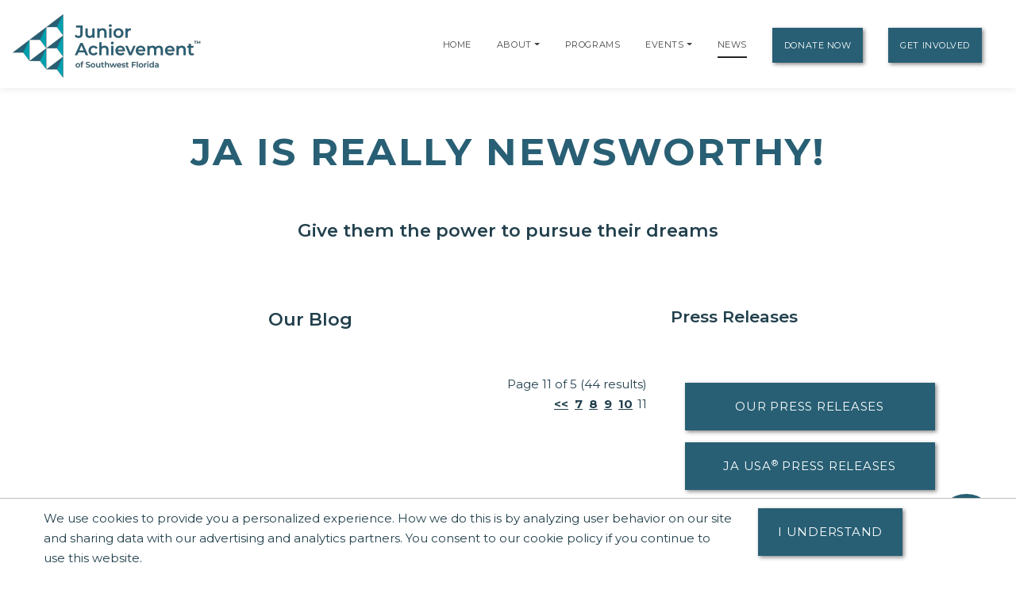

--- FILE ---
content_type: text/html; charset=utf-8
request_url: https://www.google.com/recaptcha/api2/anchor?ar=1&k=6LfHrSkUAAAAAPnKk5cT6JuKlKPzbwyTYuO8--Vr&co=aHR0cHM6Ly9zb3V0aHdlc3RmbG9yaWRhLmphLm9yZzo0NDM.&hl=en&v=N67nZn4AqZkNcbeMu4prBgzg&size=invisible&anchor-ms=20000&execute-ms=30000&cb=3su8c3xyhmbt
body_size: 49575
content:
<!DOCTYPE HTML><html dir="ltr" lang="en"><head><meta http-equiv="Content-Type" content="text/html; charset=UTF-8">
<meta http-equiv="X-UA-Compatible" content="IE=edge">
<title>reCAPTCHA</title>
<style type="text/css">
/* cyrillic-ext */
@font-face {
  font-family: 'Roboto';
  font-style: normal;
  font-weight: 400;
  font-stretch: 100%;
  src: url(//fonts.gstatic.com/s/roboto/v48/KFO7CnqEu92Fr1ME7kSn66aGLdTylUAMa3GUBHMdazTgWw.woff2) format('woff2');
  unicode-range: U+0460-052F, U+1C80-1C8A, U+20B4, U+2DE0-2DFF, U+A640-A69F, U+FE2E-FE2F;
}
/* cyrillic */
@font-face {
  font-family: 'Roboto';
  font-style: normal;
  font-weight: 400;
  font-stretch: 100%;
  src: url(//fonts.gstatic.com/s/roboto/v48/KFO7CnqEu92Fr1ME7kSn66aGLdTylUAMa3iUBHMdazTgWw.woff2) format('woff2');
  unicode-range: U+0301, U+0400-045F, U+0490-0491, U+04B0-04B1, U+2116;
}
/* greek-ext */
@font-face {
  font-family: 'Roboto';
  font-style: normal;
  font-weight: 400;
  font-stretch: 100%;
  src: url(//fonts.gstatic.com/s/roboto/v48/KFO7CnqEu92Fr1ME7kSn66aGLdTylUAMa3CUBHMdazTgWw.woff2) format('woff2');
  unicode-range: U+1F00-1FFF;
}
/* greek */
@font-face {
  font-family: 'Roboto';
  font-style: normal;
  font-weight: 400;
  font-stretch: 100%;
  src: url(//fonts.gstatic.com/s/roboto/v48/KFO7CnqEu92Fr1ME7kSn66aGLdTylUAMa3-UBHMdazTgWw.woff2) format('woff2');
  unicode-range: U+0370-0377, U+037A-037F, U+0384-038A, U+038C, U+038E-03A1, U+03A3-03FF;
}
/* math */
@font-face {
  font-family: 'Roboto';
  font-style: normal;
  font-weight: 400;
  font-stretch: 100%;
  src: url(//fonts.gstatic.com/s/roboto/v48/KFO7CnqEu92Fr1ME7kSn66aGLdTylUAMawCUBHMdazTgWw.woff2) format('woff2');
  unicode-range: U+0302-0303, U+0305, U+0307-0308, U+0310, U+0312, U+0315, U+031A, U+0326-0327, U+032C, U+032F-0330, U+0332-0333, U+0338, U+033A, U+0346, U+034D, U+0391-03A1, U+03A3-03A9, U+03B1-03C9, U+03D1, U+03D5-03D6, U+03F0-03F1, U+03F4-03F5, U+2016-2017, U+2034-2038, U+203C, U+2040, U+2043, U+2047, U+2050, U+2057, U+205F, U+2070-2071, U+2074-208E, U+2090-209C, U+20D0-20DC, U+20E1, U+20E5-20EF, U+2100-2112, U+2114-2115, U+2117-2121, U+2123-214F, U+2190, U+2192, U+2194-21AE, U+21B0-21E5, U+21F1-21F2, U+21F4-2211, U+2213-2214, U+2216-22FF, U+2308-230B, U+2310, U+2319, U+231C-2321, U+2336-237A, U+237C, U+2395, U+239B-23B7, U+23D0, U+23DC-23E1, U+2474-2475, U+25AF, U+25B3, U+25B7, U+25BD, U+25C1, U+25CA, U+25CC, U+25FB, U+266D-266F, U+27C0-27FF, U+2900-2AFF, U+2B0E-2B11, U+2B30-2B4C, U+2BFE, U+3030, U+FF5B, U+FF5D, U+1D400-1D7FF, U+1EE00-1EEFF;
}
/* symbols */
@font-face {
  font-family: 'Roboto';
  font-style: normal;
  font-weight: 400;
  font-stretch: 100%;
  src: url(//fonts.gstatic.com/s/roboto/v48/KFO7CnqEu92Fr1ME7kSn66aGLdTylUAMaxKUBHMdazTgWw.woff2) format('woff2');
  unicode-range: U+0001-000C, U+000E-001F, U+007F-009F, U+20DD-20E0, U+20E2-20E4, U+2150-218F, U+2190, U+2192, U+2194-2199, U+21AF, U+21E6-21F0, U+21F3, U+2218-2219, U+2299, U+22C4-22C6, U+2300-243F, U+2440-244A, U+2460-24FF, U+25A0-27BF, U+2800-28FF, U+2921-2922, U+2981, U+29BF, U+29EB, U+2B00-2BFF, U+4DC0-4DFF, U+FFF9-FFFB, U+10140-1018E, U+10190-1019C, U+101A0, U+101D0-101FD, U+102E0-102FB, U+10E60-10E7E, U+1D2C0-1D2D3, U+1D2E0-1D37F, U+1F000-1F0FF, U+1F100-1F1AD, U+1F1E6-1F1FF, U+1F30D-1F30F, U+1F315, U+1F31C, U+1F31E, U+1F320-1F32C, U+1F336, U+1F378, U+1F37D, U+1F382, U+1F393-1F39F, U+1F3A7-1F3A8, U+1F3AC-1F3AF, U+1F3C2, U+1F3C4-1F3C6, U+1F3CA-1F3CE, U+1F3D4-1F3E0, U+1F3ED, U+1F3F1-1F3F3, U+1F3F5-1F3F7, U+1F408, U+1F415, U+1F41F, U+1F426, U+1F43F, U+1F441-1F442, U+1F444, U+1F446-1F449, U+1F44C-1F44E, U+1F453, U+1F46A, U+1F47D, U+1F4A3, U+1F4B0, U+1F4B3, U+1F4B9, U+1F4BB, U+1F4BF, U+1F4C8-1F4CB, U+1F4D6, U+1F4DA, U+1F4DF, U+1F4E3-1F4E6, U+1F4EA-1F4ED, U+1F4F7, U+1F4F9-1F4FB, U+1F4FD-1F4FE, U+1F503, U+1F507-1F50B, U+1F50D, U+1F512-1F513, U+1F53E-1F54A, U+1F54F-1F5FA, U+1F610, U+1F650-1F67F, U+1F687, U+1F68D, U+1F691, U+1F694, U+1F698, U+1F6AD, U+1F6B2, U+1F6B9-1F6BA, U+1F6BC, U+1F6C6-1F6CF, U+1F6D3-1F6D7, U+1F6E0-1F6EA, U+1F6F0-1F6F3, U+1F6F7-1F6FC, U+1F700-1F7FF, U+1F800-1F80B, U+1F810-1F847, U+1F850-1F859, U+1F860-1F887, U+1F890-1F8AD, U+1F8B0-1F8BB, U+1F8C0-1F8C1, U+1F900-1F90B, U+1F93B, U+1F946, U+1F984, U+1F996, U+1F9E9, U+1FA00-1FA6F, U+1FA70-1FA7C, U+1FA80-1FA89, U+1FA8F-1FAC6, U+1FACE-1FADC, U+1FADF-1FAE9, U+1FAF0-1FAF8, U+1FB00-1FBFF;
}
/* vietnamese */
@font-face {
  font-family: 'Roboto';
  font-style: normal;
  font-weight: 400;
  font-stretch: 100%;
  src: url(//fonts.gstatic.com/s/roboto/v48/KFO7CnqEu92Fr1ME7kSn66aGLdTylUAMa3OUBHMdazTgWw.woff2) format('woff2');
  unicode-range: U+0102-0103, U+0110-0111, U+0128-0129, U+0168-0169, U+01A0-01A1, U+01AF-01B0, U+0300-0301, U+0303-0304, U+0308-0309, U+0323, U+0329, U+1EA0-1EF9, U+20AB;
}
/* latin-ext */
@font-face {
  font-family: 'Roboto';
  font-style: normal;
  font-weight: 400;
  font-stretch: 100%;
  src: url(//fonts.gstatic.com/s/roboto/v48/KFO7CnqEu92Fr1ME7kSn66aGLdTylUAMa3KUBHMdazTgWw.woff2) format('woff2');
  unicode-range: U+0100-02BA, U+02BD-02C5, U+02C7-02CC, U+02CE-02D7, U+02DD-02FF, U+0304, U+0308, U+0329, U+1D00-1DBF, U+1E00-1E9F, U+1EF2-1EFF, U+2020, U+20A0-20AB, U+20AD-20C0, U+2113, U+2C60-2C7F, U+A720-A7FF;
}
/* latin */
@font-face {
  font-family: 'Roboto';
  font-style: normal;
  font-weight: 400;
  font-stretch: 100%;
  src: url(//fonts.gstatic.com/s/roboto/v48/KFO7CnqEu92Fr1ME7kSn66aGLdTylUAMa3yUBHMdazQ.woff2) format('woff2');
  unicode-range: U+0000-00FF, U+0131, U+0152-0153, U+02BB-02BC, U+02C6, U+02DA, U+02DC, U+0304, U+0308, U+0329, U+2000-206F, U+20AC, U+2122, U+2191, U+2193, U+2212, U+2215, U+FEFF, U+FFFD;
}
/* cyrillic-ext */
@font-face {
  font-family: 'Roboto';
  font-style: normal;
  font-weight: 500;
  font-stretch: 100%;
  src: url(//fonts.gstatic.com/s/roboto/v48/KFO7CnqEu92Fr1ME7kSn66aGLdTylUAMa3GUBHMdazTgWw.woff2) format('woff2');
  unicode-range: U+0460-052F, U+1C80-1C8A, U+20B4, U+2DE0-2DFF, U+A640-A69F, U+FE2E-FE2F;
}
/* cyrillic */
@font-face {
  font-family: 'Roboto';
  font-style: normal;
  font-weight: 500;
  font-stretch: 100%;
  src: url(//fonts.gstatic.com/s/roboto/v48/KFO7CnqEu92Fr1ME7kSn66aGLdTylUAMa3iUBHMdazTgWw.woff2) format('woff2');
  unicode-range: U+0301, U+0400-045F, U+0490-0491, U+04B0-04B1, U+2116;
}
/* greek-ext */
@font-face {
  font-family: 'Roboto';
  font-style: normal;
  font-weight: 500;
  font-stretch: 100%;
  src: url(//fonts.gstatic.com/s/roboto/v48/KFO7CnqEu92Fr1ME7kSn66aGLdTylUAMa3CUBHMdazTgWw.woff2) format('woff2');
  unicode-range: U+1F00-1FFF;
}
/* greek */
@font-face {
  font-family: 'Roboto';
  font-style: normal;
  font-weight: 500;
  font-stretch: 100%;
  src: url(//fonts.gstatic.com/s/roboto/v48/KFO7CnqEu92Fr1ME7kSn66aGLdTylUAMa3-UBHMdazTgWw.woff2) format('woff2');
  unicode-range: U+0370-0377, U+037A-037F, U+0384-038A, U+038C, U+038E-03A1, U+03A3-03FF;
}
/* math */
@font-face {
  font-family: 'Roboto';
  font-style: normal;
  font-weight: 500;
  font-stretch: 100%;
  src: url(//fonts.gstatic.com/s/roboto/v48/KFO7CnqEu92Fr1ME7kSn66aGLdTylUAMawCUBHMdazTgWw.woff2) format('woff2');
  unicode-range: U+0302-0303, U+0305, U+0307-0308, U+0310, U+0312, U+0315, U+031A, U+0326-0327, U+032C, U+032F-0330, U+0332-0333, U+0338, U+033A, U+0346, U+034D, U+0391-03A1, U+03A3-03A9, U+03B1-03C9, U+03D1, U+03D5-03D6, U+03F0-03F1, U+03F4-03F5, U+2016-2017, U+2034-2038, U+203C, U+2040, U+2043, U+2047, U+2050, U+2057, U+205F, U+2070-2071, U+2074-208E, U+2090-209C, U+20D0-20DC, U+20E1, U+20E5-20EF, U+2100-2112, U+2114-2115, U+2117-2121, U+2123-214F, U+2190, U+2192, U+2194-21AE, U+21B0-21E5, U+21F1-21F2, U+21F4-2211, U+2213-2214, U+2216-22FF, U+2308-230B, U+2310, U+2319, U+231C-2321, U+2336-237A, U+237C, U+2395, U+239B-23B7, U+23D0, U+23DC-23E1, U+2474-2475, U+25AF, U+25B3, U+25B7, U+25BD, U+25C1, U+25CA, U+25CC, U+25FB, U+266D-266F, U+27C0-27FF, U+2900-2AFF, U+2B0E-2B11, U+2B30-2B4C, U+2BFE, U+3030, U+FF5B, U+FF5D, U+1D400-1D7FF, U+1EE00-1EEFF;
}
/* symbols */
@font-face {
  font-family: 'Roboto';
  font-style: normal;
  font-weight: 500;
  font-stretch: 100%;
  src: url(//fonts.gstatic.com/s/roboto/v48/KFO7CnqEu92Fr1ME7kSn66aGLdTylUAMaxKUBHMdazTgWw.woff2) format('woff2');
  unicode-range: U+0001-000C, U+000E-001F, U+007F-009F, U+20DD-20E0, U+20E2-20E4, U+2150-218F, U+2190, U+2192, U+2194-2199, U+21AF, U+21E6-21F0, U+21F3, U+2218-2219, U+2299, U+22C4-22C6, U+2300-243F, U+2440-244A, U+2460-24FF, U+25A0-27BF, U+2800-28FF, U+2921-2922, U+2981, U+29BF, U+29EB, U+2B00-2BFF, U+4DC0-4DFF, U+FFF9-FFFB, U+10140-1018E, U+10190-1019C, U+101A0, U+101D0-101FD, U+102E0-102FB, U+10E60-10E7E, U+1D2C0-1D2D3, U+1D2E0-1D37F, U+1F000-1F0FF, U+1F100-1F1AD, U+1F1E6-1F1FF, U+1F30D-1F30F, U+1F315, U+1F31C, U+1F31E, U+1F320-1F32C, U+1F336, U+1F378, U+1F37D, U+1F382, U+1F393-1F39F, U+1F3A7-1F3A8, U+1F3AC-1F3AF, U+1F3C2, U+1F3C4-1F3C6, U+1F3CA-1F3CE, U+1F3D4-1F3E0, U+1F3ED, U+1F3F1-1F3F3, U+1F3F5-1F3F7, U+1F408, U+1F415, U+1F41F, U+1F426, U+1F43F, U+1F441-1F442, U+1F444, U+1F446-1F449, U+1F44C-1F44E, U+1F453, U+1F46A, U+1F47D, U+1F4A3, U+1F4B0, U+1F4B3, U+1F4B9, U+1F4BB, U+1F4BF, U+1F4C8-1F4CB, U+1F4D6, U+1F4DA, U+1F4DF, U+1F4E3-1F4E6, U+1F4EA-1F4ED, U+1F4F7, U+1F4F9-1F4FB, U+1F4FD-1F4FE, U+1F503, U+1F507-1F50B, U+1F50D, U+1F512-1F513, U+1F53E-1F54A, U+1F54F-1F5FA, U+1F610, U+1F650-1F67F, U+1F687, U+1F68D, U+1F691, U+1F694, U+1F698, U+1F6AD, U+1F6B2, U+1F6B9-1F6BA, U+1F6BC, U+1F6C6-1F6CF, U+1F6D3-1F6D7, U+1F6E0-1F6EA, U+1F6F0-1F6F3, U+1F6F7-1F6FC, U+1F700-1F7FF, U+1F800-1F80B, U+1F810-1F847, U+1F850-1F859, U+1F860-1F887, U+1F890-1F8AD, U+1F8B0-1F8BB, U+1F8C0-1F8C1, U+1F900-1F90B, U+1F93B, U+1F946, U+1F984, U+1F996, U+1F9E9, U+1FA00-1FA6F, U+1FA70-1FA7C, U+1FA80-1FA89, U+1FA8F-1FAC6, U+1FACE-1FADC, U+1FADF-1FAE9, U+1FAF0-1FAF8, U+1FB00-1FBFF;
}
/* vietnamese */
@font-face {
  font-family: 'Roboto';
  font-style: normal;
  font-weight: 500;
  font-stretch: 100%;
  src: url(//fonts.gstatic.com/s/roboto/v48/KFO7CnqEu92Fr1ME7kSn66aGLdTylUAMa3OUBHMdazTgWw.woff2) format('woff2');
  unicode-range: U+0102-0103, U+0110-0111, U+0128-0129, U+0168-0169, U+01A0-01A1, U+01AF-01B0, U+0300-0301, U+0303-0304, U+0308-0309, U+0323, U+0329, U+1EA0-1EF9, U+20AB;
}
/* latin-ext */
@font-face {
  font-family: 'Roboto';
  font-style: normal;
  font-weight: 500;
  font-stretch: 100%;
  src: url(//fonts.gstatic.com/s/roboto/v48/KFO7CnqEu92Fr1ME7kSn66aGLdTylUAMa3KUBHMdazTgWw.woff2) format('woff2');
  unicode-range: U+0100-02BA, U+02BD-02C5, U+02C7-02CC, U+02CE-02D7, U+02DD-02FF, U+0304, U+0308, U+0329, U+1D00-1DBF, U+1E00-1E9F, U+1EF2-1EFF, U+2020, U+20A0-20AB, U+20AD-20C0, U+2113, U+2C60-2C7F, U+A720-A7FF;
}
/* latin */
@font-face {
  font-family: 'Roboto';
  font-style: normal;
  font-weight: 500;
  font-stretch: 100%;
  src: url(//fonts.gstatic.com/s/roboto/v48/KFO7CnqEu92Fr1ME7kSn66aGLdTylUAMa3yUBHMdazQ.woff2) format('woff2');
  unicode-range: U+0000-00FF, U+0131, U+0152-0153, U+02BB-02BC, U+02C6, U+02DA, U+02DC, U+0304, U+0308, U+0329, U+2000-206F, U+20AC, U+2122, U+2191, U+2193, U+2212, U+2215, U+FEFF, U+FFFD;
}
/* cyrillic-ext */
@font-face {
  font-family: 'Roboto';
  font-style: normal;
  font-weight: 900;
  font-stretch: 100%;
  src: url(//fonts.gstatic.com/s/roboto/v48/KFO7CnqEu92Fr1ME7kSn66aGLdTylUAMa3GUBHMdazTgWw.woff2) format('woff2');
  unicode-range: U+0460-052F, U+1C80-1C8A, U+20B4, U+2DE0-2DFF, U+A640-A69F, U+FE2E-FE2F;
}
/* cyrillic */
@font-face {
  font-family: 'Roboto';
  font-style: normal;
  font-weight: 900;
  font-stretch: 100%;
  src: url(//fonts.gstatic.com/s/roboto/v48/KFO7CnqEu92Fr1ME7kSn66aGLdTylUAMa3iUBHMdazTgWw.woff2) format('woff2');
  unicode-range: U+0301, U+0400-045F, U+0490-0491, U+04B0-04B1, U+2116;
}
/* greek-ext */
@font-face {
  font-family: 'Roboto';
  font-style: normal;
  font-weight: 900;
  font-stretch: 100%;
  src: url(//fonts.gstatic.com/s/roboto/v48/KFO7CnqEu92Fr1ME7kSn66aGLdTylUAMa3CUBHMdazTgWw.woff2) format('woff2');
  unicode-range: U+1F00-1FFF;
}
/* greek */
@font-face {
  font-family: 'Roboto';
  font-style: normal;
  font-weight: 900;
  font-stretch: 100%;
  src: url(//fonts.gstatic.com/s/roboto/v48/KFO7CnqEu92Fr1ME7kSn66aGLdTylUAMa3-UBHMdazTgWw.woff2) format('woff2');
  unicode-range: U+0370-0377, U+037A-037F, U+0384-038A, U+038C, U+038E-03A1, U+03A3-03FF;
}
/* math */
@font-face {
  font-family: 'Roboto';
  font-style: normal;
  font-weight: 900;
  font-stretch: 100%;
  src: url(//fonts.gstatic.com/s/roboto/v48/KFO7CnqEu92Fr1ME7kSn66aGLdTylUAMawCUBHMdazTgWw.woff2) format('woff2');
  unicode-range: U+0302-0303, U+0305, U+0307-0308, U+0310, U+0312, U+0315, U+031A, U+0326-0327, U+032C, U+032F-0330, U+0332-0333, U+0338, U+033A, U+0346, U+034D, U+0391-03A1, U+03A3-03A9, U+03B1-03C9, U+03D1, U+03D5-03D6, U+03F0-03F1, U+03F4-03F5, U+2016-2017, U+2034-2038, U+203C, U+2040, U+2043, U+2047, U+2050, U+2057, U+205F, U+2070-2071, U+2074-208E, U+2090-209C, U+20D0-20DC, U+20E1, U+20E5-20EF, U+2100-2112, U+2114-2115, U+2117-2121, U+2123-214F, U+2190, U+2192, U+2194-21AE, U+21B0-21E5, U+21F1-21F2, U+21F4-2211, U+2213-2214, U+2216-22FF, U+2308-230B, U+2310, U+2319, U+231C-2321, U+2336-237A, U+237C, U+2395, U+239B-23B7, U+23D0, U+23DC-23E1, U+2474-2475, U+25AF, U+25B3, U+25B7, U+25BD, U+25C1, U+25CA, U+25CC, U+25FB, U+266D-266F, U+27C0-27FF, U+2900-2AFF, U+2B0E-2B11, U+2B30-2B4C, U+2BFE, U+3030, U+FF5B, U+FF5D, U+1D400-1D7FF, U+1EE00-1EEFF;
}
/* symbols */
@font-face {
  font-family: 'Roboto';
  font-style: normal;
  font-weight: 900;
  font-stretch: 100%;
  src: url(//fonts.gstatic.com/s/roboto/v48/KFO7CnqEu92Fr1ME7kSn66aGLdTylUAMaxKUBHMdazTgWw.woff2) format('woff2');
  unicode-range: U+0001-000C, U+000E-001F, U+007F-009F, U+20DD-20E0, U+20E2-20E4, U+2150-218F, U+2190, U+2192, U+2194-2199, U+21AF, U+21E6-21F0, U+21F3, U+2218-2219, U+2299, U+22C4-22C6, U+2300-243F, U+2440-244A, U+2460-24FF, U+25A0-27BF, U+2800-28FF, U+2921-2922, U+2981, U+29BF, U+29EB, U+2B00-2BFF, U+4DC0-4DFF, U+FFF9-FFFB, U+10140-1018E, U+10190-1019C, U+101A0, U+101D0-101FD, U+102E0-102FB, U+10E60-10E7E, U+1D2C0-1D2D3, U+1D2E0-1D37F, U+1F000-1F0FF, U+1F100-1F1AD, U+1F1E6-1F1FF, U+1F30D-1F30F, U+1F315, U+1F31C, U+1F31E, U+1F320-1F32C, U+1F336, U+1F378, U+1F37D, U+1F382, U+1F393-1F39F, U+1F3A7-1F3A8, U+1F3AC-1F3AF, U+1F3C2, U+1F3C4-1F3C6, U+1F3CA-1F3CE, U+1F3D4-1F3E0, U+1F3ED, U+1F3F1-1F3F3, U+1F3F5-1F3F7, U+1F408, U+1F415, U+1F41F, U+1F426, U+1F43F, U+1F441-1F442, U+1F444, U+1F446-1F449, U+1F44C-1F44E, U+1F453, U+1F46A, U+1F47D, U+1F4A3, U+1F4B0, U+1F4B3, U+1F4B9, U+1F4BB, U+1F4BF, U+1F4C8-1F4CB, U+1F4D6, U+1F4DA, U+1F4DF, U+1F4E3-1F4E6, U+1F4EA-1F4ED, U+1F4F7, U+1F4F9-1F4FB, U+1F4FD-1F4FE, U+1F503, U+1F507-1F50B, U+1F50D, U+1F512-1F513, U+1F53E-1F54A, U+1F54F-1F5FA, U+1F610, U+1F650-1F67F, U+1F687, U+1F68D, U+1F691, U+1F694, U+1F698, U+1F6AD, U+1F6B2, U+1F6B9-1F6BA, U+1F6BC, U+1F6C6-1F6CF, U+1F6D3-1F6D7, U+1F6E0-1F6EA, U+1F6F0-1F6F3, U+1F6F7-1F6FC, U+1F700-1F7FF, U+1F800-1F80B, U+1F810-1F847, U+1F850-1F859, U+1F860-1F887, U+1F890-1F8AD, U+1F8B0-1F8BB, U+1F8C0-1F8C1, U+1F900-1F90B, U+1F93B, U+1F946, U+1F984, U+1F996, U+1F9E9, U+1FA00-1FA6F, U+1FA70-1FA7C, U+1FA80-1FA89, U+1FA8F-1FAC6, U+1FACE-1FADC, U+1FADF-1FAE9, U+1FAF0-1FAF8, U+1FB00-1FBFF;
}
/* vietnamese */
@font-face {
  font-family: 'Roboto';
  font-style: normal;
  font-weight: 900;
  font-stretch: 100%;
  src: url(//fonts.gstatic.com/s/roboto/v48/KFO7CnqEu92Fr1ME7kSn66aGLdTylUAMa3OUBHMdazTgWw.woff2) format('woff2');
  unicode-range: U+0102-0103, U+0110-0111, U+0128-0129, U+0168-0169, U+01A0-01A1, U+01AF-01B0, U+0300-0301, U+0303-0304, U+0308-0309, U+0323, U+0329, U+1EA0-1EF9, U+20AB;
}
/* latin-ext */
@font-face {
  font-family: 'Roboto';
  font-style: normal;
  font-weight: 900;
  font-stretch: 100%;
  src: url(//fonts.gstatic.com/s/roboto/v48/KFO7CnqEu92Fr1ME7kSn66aGLdTylUAMa3KUBHMdazTgWw.woff2) format('woff2');
  unicode-range: U+0100-02BA, U+02BD-02C5, U+02C7-02CC, U+02CE-02D7, U+02DD-02FF, U+0304, U+0308, U+0329, U+1D00-1DBF, U+1E00-1E9F, U+1EF2-1EFF, U+2020, U+20A0-20AB, U+20AD-20C0, U+2113, U+2C60-2C7F, U+A720-A7FF;
}
/* latin */
@font-face {
  font-family: 'Roboto';
  font-style: normal;
  font-weight: 900;
  font-stretch: 100%;
  src: url(//fonts.gstatic.com/s/roboto/v48/KFO7CnqEu92Fr1ME7kSn66aGLdTylUAMa3yUBHMdazQ.woff2) format('woff2');
  unicode-range: U+0000-00FF, U+0131, U+0152-0153, U+02BB-02BC, U+02C6, U+02DA, U+02DC, U+0304, U+0308, U+0329, U+2000-206F, U+20AC, U+2122, U+2191, U+2193, U+2212, U+2215, U+FEFF, U+FFFD;
}

</style>
<link rel="stylesheet" type="text/css" href="https://www.gstatic.com/recaptcha/releases/N67nZn4AqZkNcbeMu4prBgzg/styles__ltr.css">
<script nonce="0zj5X97dVJ5MOKZ3Pj8HPQ" type="text/javascript">window['__recaptcha_api'] = 'https://www.google.com/recaptcha/api2/';</script>
<script type="text/javascript" src="https://www.gstatic.com/recaptcha/releases/N67nZn4AqZkNcbeMu4prBgzg/recaptcha__en.js" nonce="0zj5X97dVJ5MOKZ3Pj8HPQ">
      
    </script></head>
<body><div id="rc-anchor-alert" class="rc-anchor-alert"></div>
<input type="hidden" id="recaptcha-token" value="[base64]">
<script type="text/javascript" nonce="0zj5X97dVJ5MOKZ3Pj8HPQ">
      recaptcha.anchor.Main.init("[\x22ainput\x22,[\x22bgdata\x22,\x22\x22,\[base64]/[base64]/[base64]/[base64]/[base64]/UltsKytdPUU6KEU8MjA0OD9SW2wrK109RT4+NnwxOTI6KChFJjY0NTEyKT09NTUyOTYmJk0rMTxjLmxlbmd0aCYmKGMuY2hhckNvZGVBdChNKzEpJjY0NTEyKT09NTYzMjA/[base64]/[base64]/[base64]/[base64]/[base64]/[base64]/[base64]\x22,\[base64]\\u003d\\u003d\x22,\x22wrITw5FBw6PDkn/[base64]/DucKzw7PDtiDCh8KCw5rCgErDqsKewpYFTVdVAk4mwpTDj8O3aw7DuhETbsOsw69qw7Yqw6dRP3nCh8OZP07CrMKBFsOtw7bDvRRiw7/CrHJlwqZhwqLDgRfDjsOowotEGcK3woHDrcOZw7jCpsKhwophPQXDsAFGa8O+wrzCucK4w6PDqsK+w6jCh8K9PcOaSGvCiMOkwqw5C0Z8FcOlIH/Cq8KOwpLCi8O4W8KjwrvDvX/DkMKGwqLDnld2w4/CrMK7MsOdNsOWVElgCMKnShdvJgLChXV9w45KPwlBIcOIw4/DsHPDu1TDr8OjGMOGWMO8wqfCtMKIwp3CkCcCw7JKw70OTGccwrLDncKrN2sZSsOdwr9ZQcKnwobCrzDDlsKNL8KTeMKZasKLWcK7w7ZXwrJpw48Pw64JwosLeTLDgxfCg1ZFw7Atw60sPC/Cq8K7woLCrsOaFXTDqT3Dn8KlwrjCkjhVw7rDosKQK8KdesO0wqzDpVVmwpfCqAXDpsOSwpTCqMK0FMKyGC01w5DCpmtIwogswr9WO1dWbHPDgsOBwrRBeQxLw6/CmiXDijDDhTwmPm9uLQAHwp50w4fChMOCwp3Cn8K/ZcOlw5cTwo0fwrEkwpfDksOJwrXDlsKhPsKrIDs1XVRKX8OSw4dfw7MUwo06wrDChQY+bGxud8KLJsKBSlzCoMOYYG5ewrXCocOHwpbCjHHDlVHChMOxwpvCmcKhw5M/[base64]/CkDDDnWdtJFZ5a8O4dMOLw7JcJ2XCqS9cB8KFYCZUwpgJw7bDusKYFsKgwrzCpMKrw6Nyw5VuJcKSGmHDrcOMcsOpw4TDjx/CscOlwrM2FMOvGg/[base64]/[base64]/[base64]/ChRsNbsOdw41pw6DDtxXDo3HCrz4rL2DDrUXDr0o/w5AKa0/CtsOzw7fDi8OAwrpnGsOkdsOzB8ORAMKmwrUYwoMRC8O7w5pYwrjDs3JPO8ODQcOgGsKqChXCn8KyKBTCusKnwpzCj3fCpXYdWsOgwpLCnRQdbiJHwqfCrsOywqUmw5Aaw6nCnTxrw5bDjcOvwpgLG3nDqsK9I0ovDH/DvcKGw7ITw6txScKLTkbCp0I+VcKuw7/Dk2l4P1lUw5XClRZzwrIvwoPDglXDm1pAPsKDWlPDmMKrwqg5RArDkALCgj5iwr7Du8K5V8OHw6xow4zCvMKEIXIWPcOFw4DCpMKHRMOxURTDvGcZQ8Ksw6/CnhhBw5gRwpUrcXbDp8OZcBLDpHNcecO/w5MoUGbCjVHDmMKZw5HDoAPCkMKHw6Bwwo7DrSRLPlI5NXBuw7UAw4XCrzbCri7DsmVNw7dPCGImKjDDo8OYDsKuw64wBy5ERz7DucKYb2pLak0kSsOHdsKjCRRWciDCjMODasKNPGV7Sjd6dQQhwpnDsBp+C8Kcwo7CoQXCkSBiw60/[base64]/DoMOawoJQVHjCrhA9wqB2w6/Dt8OTcsK2wrvDq8KuUU9pw4YGMsKYLCzDvFJPeXDCj8KFVx7DlMKnwrjCkyhewo3DvMOZwpoZwpbCuMKIwoTDq8KhLMKCIUJadcKxwoZPWy/CjsOFwpPDrF/DosO0wpPCj8KVaF4PahPCpWfCtMKoNR3DohnDoiPDsMOgw5RSwr9zw6nDjsKEwrPCqMKYVkTDm8Klw5VaIgIWwoU6GMO8N8KWBMK/wo1Vw6/DqMODw70NRsKkwqPCqAYvwojCkcOrWsK1wqxrdcOWS8KZAsO0acOWw4PDuEnDjcKiL8KpcTDCnDrDsGsFwoYlw4DDkVXCiFfDrMKZW8OjMh3Dn8OGesKcWsOkaArCtMO/w6XDmQIKXsOaT8KOwp3DrQPDtcKiwovCsMK6HcKSw6rCk8OEw5TDmCoiNcKtSsOGDjAQWMOCbyXDljfDgMKKZsOIGsKzwrDChsKAIzLCtMOmwpvCvQRuw4/CnmU3EcO+QiNBwpXDuxjDv8Kqw4jCu8Okw614FcOFwrPCu8KRFsOkw787woTDn8KPwqXCncKuMC01wqMyS3rDvQHCq1PCjXrDlmbDqMO4YgEOw57CjlbDmUAJdBDCncOIBMOnwofCmsOjPMKTw53CocO3w5pnYk8kYBQ1VS0bw7XDuMOqwrvDk1AMUVcRwq/[base64]/Cr31TworCoMKiMcKiw7tnw61RfsOKVFcow5bCsyzDocOVw656Tk4BIkfDvlbCpSg5wp/DqjHCoMKTSXnCh8KwXznCv8KMIwcUw4XDo8KIwo/[base64]/DjF5qUMOlw7LDqcOuwrRBw5PCp19+E8OSYsKZwooXw7nCp8O6w73DoMKww6vDqMKpcDrDiQl4P8OEK1BZMsOINsOgw7vDnMOHV1TChk7Dk1/CkzVHw5ZBw7cNC8OwwprDlUMyOENEw4NyPztKwoPChl5hw4kkw5oqwr90AMOLXXMuwo3DiEfCmcOcwo3Cq8Oawq92LzDCm0A/[base64]/CrSXDkRLDgMO7wofChDR/[base64]/Cn8OWasOAFWbDkkjClcKRU8KTwqBWworCuMKoC0DCq8KvDmF0w74oTiTDq3vDmQ3Du2nCv29ww5Imw5VnwpJjw7cDw7/DpcOrEcKafcKgwrzCrcK9wqFaYsO0MAPCqsKDw5fDq8OTwosUIGvCgUDCrMOMNCZfw7zDjMKXHTvCsFfDpRZgw4/Cq8OATTpjSUkcwoYDw5rDt2UEwr4FcMKTw5Nlw4o/w4rDqhdmw4Rzw7LDpUpJQcKkJ8OEG1bDoEpifMOXwpd5wqLChBcVwrhywrgQdsK9w4pswqfCrMKfw6ceeUTCt3nCi8O0ZWTCgcOkOnHDj8KewqcLQjM7OSoSw64eacOXQ3tmTURCBsO7E8KZw5EBYR/[base64]/Co8KPc1V6w5vCkRcuVXLCjcOzw6UEwoQfPxU1X8OWwrHDmk/DgsOFTsKvaMKZQcOXbnXCvsOMw5bDtjAPw4rDpcODwrDCvzYZwp7ClsK7w75kwoh/wqfDn2YGOWjCssOTYMOyw4dAw4PDrijCqRU0w6N+w5zChhjDjAxvLsOnEV7DhsKKHE/Ds1thLcOYw47DlsK6TcO1H1Vrwr1YIsKswp3CgMKQw4LDnsK3dwRgwoTCuBkqEMOJw47ChFkuFSzDpMOLwoEQw4XDhltwAMK8wrPCoTfDjHdWwqTDt8K6w5vCs8OJw5tkLMOfcwMfbcOqFmJZJ0Agw4/Cunh6wqZCw5gVw6zDmVsVwqHCiG1rwpZ8w5wiAyjCkMKpwr1/wqZbFQUdw4x/w7LDn8KYHzIVOErDngPCkcKhw6DClHs2w69Hw7vDjhPCg8Kyw4LCgiNiwpNyw5FcbcKiwqXCrQnDjH0pelw9wo/Cij/DjQvChgxrwp/CmA7Cs0kTw5sgw6XDgx/[base64]/CuXBGwr3Ds8KRfcKrXcKjwpx9wq7Dv8OFwpkkw4fDtcKfw7TClxPDlW9uEcOqwo8re1XDisKKw6PCi8OMwoPCnhPChcOMw5bDuCfCvMKuwr/CocKkw4VIOz13KsOewqw1wqhfMcOACRs5WcKPK2DDmcKUDcOQw4bCug/[base64]/DkivDrcKbwqh2wrnCk8K5w75ROz4QHcO5dhQPw5fCr1JSY0MmZsOlWMO3w4zDvy0pwrzDsxJhw7zDucOMwotowqXCtnPCpm/CtcKpbcKVB8OJw7gLwqFxwqfCqsKnekJNfDvCl8Ksw69Bw5/Cjj82wrtRdMKawqPDucKGQ8KiwqDClcO8w70ow4opIlVEw5JGO1XDlErDt8OdS1vCnhbCtEF5JsOyw7PDrVgLwqnCvMK2JHdXw5jDrcOmV8KDKQnDuwXClBwuwrpUbhnDkMO2w6wxbVbCrz7Dp8OucWDCtcKwBDp/EMKTElp8wrvDuMOBWDQYwoUsEh4EwrorOyfCgcKGwr8CZsO1w5zCj8OKUTnCj8Ojw6vDiSzDvMK9w7MRw59UDX/[base64]/wpbCjMOXXsO3w6DDhcOYQMKLQsK9IMKQw48AFcOIWMOGwrPCicKxw6oYwpNpwplSw7URw7rDqsKtw7bCh8OJSCslZwsTcBFRwr8jwr7Dr8Ohw47DmVjDqcOCMRUrwosWHFEqwphIDEzCpRbCt2VvwrBYwqgiwqFYw71FwojDjwFZW8OTw6bCrANPwo/DkHDDk8KWIsK8w6/Dj8OOwqPDiMKBwrLDsxbCjAtew7DCuxBTG8K2w5EFwpfCog7DpcOzcMKmwpDDpcO9CcKEwo5VNzLDscOcFi1pMUw7FkRpEn/[base64]/[base64]/DvcKfwqDCuRx8X8OoGhxGw7Zcw6nCiC/[base64]/DlcO7w6TCncK5wrFewpUoP0LCrwbCqAvDgwjDtcOKwoZAGsK5w5RAaMKBL8OrJcOfw5jDoMKxw4BNwpwXw5nDnhIrw6EJwqXDpxFVQ8OrWcO/w7zDssOHWgUYwqjDnhBWeQ5JLgLDscKpdMKrZ2oSBcOndMKtwoXDp8O4w7TDt8KfYEfCrsOqWMOZw6fDg8OTcEfDqnY/[base64]/CkMKswp/DjEEwdMOIw5ggw7PCpsKff0nCgMKQTSHDoVzDlTw/wpzDlDLDinTDicK8GGnCosK5w7E3cMKsHFECLzvDmGkawppZBCXDi2DDtsOIw7p0wppQwqM6BsO7wpA6EMKBw6t9fDAvwqfDlsOJHcKXWDYGwoFwacKKwrBkERFkw7/DoMOTw5gtYV/CisKKI8O+w4bCk8K1w5zCjw/ChsKEQQTDvnjCrlXDqTVcE8KpwrzChz7CoHkaSSHDsB0sw6TDoMOWf2kUw4l/wr0dwpTDgsONw5wpwr0qwq3DpsKDCcKoXcO/FcOuwqfDp8KDw6YgV8OaXno3w6nDt8KHL31AGlxHfkpHw5zCqEwgMi4obTvDtB7DnAPCtVwNwoLDnjQow6bClCTCg8Osw5E0VSMWMsKnIUfDl8KUwqocYhDChnEow57DqMKyWsO/HRXDgRM8w4oEwoQOC8OmA8O6wrXCj8OHwr1FHy52W3LDribDhgvDqsOYw5sLHsKDwq7CrEQfISbDm2LDucOBw5/DtzwGwrTDhsOZPsOYH0UkwrXChEgpwptGSMOtwr/CtVXCj8KQwrhkNsOAw6HDhwbDoQ7Dn8KeDwBmwoYfFzZbSsK4wpIqEQ7CocOCwpgaw4HDl8KKFjsBw7JPw53DvMKOXi9BMsKrIVZ4woAqwq/Cp30kGsKWw45JIkl9J28GHnsPw6cRTMOYPcOaeivChMO4VWnClUzCp8OXQMO6FCA4YsOUw64aQcOFbSDDusOYMsKMw4ZTwrMqF3jDrMO/[base64]/[base64]/DsMKIwq9caURTwrNoTcO4wpdeQ8OSwrzDvlE/Yn8yw4wnwo88DXVgRMOEI8KUfxjCmMOsw4vCsxtNDMKFC34yw4zCmcKpIsOxa8K3wqJxwqjCsiI+wrAdSFDCv3oYw45zBnfCs8O/[base64]/DhhfCpcOWUcOLwpkuRB8Bw6AlwpkeasKVw6E7DAEtw6PCs14IFsOZV1DDmUB0wrFlUSjDmcOxCMOjw5PCpkJJw7/CkMKUUSzDjUFTw78HE8KQRMKEWAppDsKZw5DDp8OUBilNWjplwqTCgS3ChGLDvMOZai54IMKMA8OGw4pEN8Oiw6rCuy/DjhTCiT7CpUVewpk0XVNtw7nCrMKYQifDi8Kzw4PChGh3wrcmw7TDhBLCpcKNCMKawo/DgsKBw4PCoXjDn8O1wo9CGUjCj8K3wp3Dl24Pw5JKLxbDhyUzMMOPw4nDhmtSw6JHLF/[base64]/CmmzCsHxVwr4Pw4QMMlXClcOHw4/DgsOzTsOwFgPCksO2X2cWw7xbGBbDkgDChHQ+EsOmSX/Di13DucKowonCh8KhW0MRwpbDs8KJwqwZwr0zw5rDjDTCmsK9w6xNwpRlwqtIwrN1IsKXB0zDpsOQwofDlMOiIMKow5DDo2UMScOrfyrCvGRMVcOaPsO3wqgHbUxKw5QEwq7CjcK5cFnCtsOBLsOeLMKbwofDnHMsQcKtwpQxTX/[base64]/wpTDhcKpw7bDs1EewpPDqH1KNQLChHvDqgnCscOvfgnClMK7KBIDw5fCrsKwwoVNAsKMwrgMw5oCwr8QNyMoT8OwwrhxwqDCplnDjcK4KCLCgwPDuMKzwp9vY2RmHz7CocK3J8K+ZcKsd8KGw4UBwpXDgcOuJsOcwqAbFMKTO1jDsBV/[base64]/Dp8KfP8KRwpVucRUoasKywqFbLjUhTDwcwpbDm8O1LcKtf8OtDC7CoQ7CkMOsJMObHG1+w53DtsOdWcOcwoAoF8KBOTPDqsOmw7fDlm/CuzcGw7nCt8KNw5kcTWs1PcKsKzjCgj/CpQYXwrHDvsK0w7TDg1nCpDZDEEZPbMK5w6gGDsOMwr5GwpRoasKxwrfDscOZw6wZw7fDgyxjADLCkcOGw5ECSMKxw7zCh8K9w4jDhEw5w5ZmWRsqQXQKw4d1wpNxw5tZIcKyMMOlw6PCvxxhJcOVw6/Di8O/aX1Nwp7CiVDDkhbDqhPCgcOMWVNAZsOWUsK8wptyw7jChSvDlsOEw6TDj8Ohw4sRVVJoScKXRg/[base64]/CtX/CvikMw7zCusOAacK7w4A4w61Bw5fCqMO3VsO3LWrCucKyw6vDtFDCilfDscKLw7NgH8OCTg4pSsKxLsKTIcK1L2YLGcKewrIBPkHDk8KgbcOmw5MFwopWSypnw51nwpvDkMO6W8KQwpxSw5/DoMKmwqnDsVw/fsKMwpjDvBXDocOhw543wqtAwovCtcO3w7XCjDpGw655wr1xw6/[base64]/wrbClhNJwpQcwoTDlcOkR8KCTMOHLhpVw4cEwonDnsOkfsK+N1hQHsOPWBnDokvCs0/Dp8KvSMO4w6YsesO0w5rCqVowwpLCrcOcSsKGwo3CnSnDvEV/woIUw5szwpc+wqg5wrstFcKtTMK7w5PDmcOLGMKqETnDjiQ1fMOJw7LDu8OjwqIxUsOYDsKfworDqsOuLHBHwpPCu2/DssOnI8OmwrvCrzvCoRFKOsOQV30MYMOEw4MUw58SwpDDrsOgDiQkw6PCoCfCu8KNeBMhw5nCkmHCpcOlwpDDjV3CiR41LV/DpCdpKcKQwqHCiRXDrsOqAj7CmR1UeFVdVsK4GmPCu8OIwqZowoAuw6VcHcO6wrzDqcOgwrzDmUPCmU0TCcKSAcOnM1fCisOTbwYoccOyQDx0HTXDgMOcwr/[base64]/DtsOsw5s8Rkpnwohcw4plw6XClA3Ci8OnwrsbwpkcwqfDp3dfJWLDuibCvTV8OA4uD8Kpwrtxa8OXwr3Ci8K4G8O4wrnCocKqEAl5NwXDq8Kiw4U9ZhLDv2o+ACAIPsOyXCTDicKCw74eXhNFagPDisKVFcKaNsOQwoXDj8OQB0zDs0LDtzcMw6fDrMOyZV/[base64]/CiiLDvgHCiibDtkzDswTCrGnDhsOyU8OGPAzCqMKZcHVWQzgDJ2DCqElpFC9rbMOfw5HDvcOXO8OXSMOhbcKRQw1UZCpfwpfCgsOEHB9vw4rDnQbChcOew6vCqxzCnHNGw5p5wr94McKvw4HChFM1wo/Ch0TCk8KDJsKzw68iEsKvTwZnWsO7w5U/wpDCg0nChcOXw7/[base64]/CrlJFZ8OYQsOewrbCvRLDp8OKHw3DoxbDn2YaZ8KSwrfCuwjCmzTChVrDi3zDt2HCrT9/AD3CicKWLMOqwo/CusOQTywzwqPDlcOJwowAWhoxKMKJwrlCEsKiw4V0w7XDscK/[base64]/DnMOCPWLCqMOZPXQje8KGf8Onw7VHRVzDmcKlw5vDkxPChMO/SsKHbMKFXsOwZxIgBMKnwqnDq0kHwpAWDlbDmzzDiRzCnsOzJyoUw6zDocOiworDuMO/wpY5wqk+w4wKw74rwoI1woDDtcKtw415w5xHVHfCmMKswoUwwpVrw4NBB8OOHcKEw7bCt8OgwrAhEnDCscOrw5vCrCTDncKPwrHDl8OCwpUdDsOIW8KcfcOgV8KtwrA7U8ORdR4Aw5nDhAw8w4ZZw7vDpBLDk8OARsOaHhrDpcKAw5jDqShYwq0cbh0nw4cuX8K/HMOfw5JuKVp9woMYMiXCuGpycMKEdFQSLcKnwpPCgT8aQMKsCcKMUMOmAAHDhW3Dn8Oiw5/Cj8Kewq/DncOfFMKkwqxZE8K+w6h6w6HCqis+wqJTw5jDiAfDrSMKOcOEDcOLUCFIwo0DOsKJEsOlKw5eIEvDiQHDokvCmxDDncOjXcOWwpDDr1NywpB/e8KIFinCqsOAw4dFe00ywqEBwoIfXsOWw5NLcUHDhGcjwoZIw7cfbnhqw7zDj8OOcUnCmR/CvcK0WcK3MMKxHhM4eMKbw4DDosKvwpFpHcKHwq1PFWg4fT7DjcK9wpd+wqMXF8Ktwq45DkceDgPDvTFbw5TCnMK5w7vCqWd5w5gYahrCscKjJFVewq/CqMKmdQVJCE7DnsOqw7wmw4HDmsK5Ins6woRqWsO0EsKYTwHCrQg9w6sYw5jCvsKmfcOmaB4ew5nChXtiw5nDm8O6wp7CjnQoJyvCo8Kyw4RCLHRwE8KkOCNrw6xfwoMDXX/DqMOXH8O4wqpZw7dYw6k/w6QXw44Tw6vDoE/[base64]/Cj8OrCsOEawDDhjoCwqMCwqHCucOoYcK4HcOgO8ONJ0ABfSPCsB7Co8K1Fy0Ew4M8w4LDl29hMwDCkkZucsOZNcKmw4/DisOzw47CoQrDkinDj3tXwprCinbDs8KowqHDjwbDsMKYw4dYw74sw44Dw6gvEiTCrQDDuHkmw4TCuQt0PsOow6EUwpFhLsKlw6zCgcOGJsKowrXDux3CnAzCnTPDg8K2KDl9wqVab0cqw6PDlnUZASXCncKKMsKMJ2HDg8OBDcOdCsK9UXnCrT/[base64]/CvXx9fxU7wo7DjiHCpMOow5hAw71cw4vDmsKywpxxUg3DhMKywrIbw4dZwrTDo8OAw6fDuW5RbgNzw7wFElw4cgHDjsKcwpFeZUdJRUkNwr/CvGnDq27DtjrCowfDg8KmRBIpw6jDuyV4wqfCjsOgJinDmcOhWsKawqBNZMKYw4RFLB7DhHzDtV3DiWJzwqB6w58PW8Kuw7k9wrtzCD92w4XCqAfDgngWw4RvJz/Ch8KuNSRZwrMqCMOHTcOkwrPDrMKTZmZlwpsRwpAtLsOFw5AdAMK8w4lzRMKQwp9tZ8ORwp4HHMKsL8O3JMK9LcO/XMOAGxfClMKcw6BRwr/DlDfDkVnDhcKqwrEcJk8VAwTCuMOGwr3CixvCtsKiP8KVRCoRT8KpwpNDQMO2wp0fcsKowrBpbsOyG8OZw4kNH8K3BsOPwr7CglVEw5gcSkrDt1TCjcKywr/DkUozDDDDt8K6woEtw7jCrMO8w57DnlTCnT4yHFkCAcKewqRqRMKfw5zCjcKdb8KvFcKGwpUiwofDv1vCq8KyKlgxHRPDscKsCMOOwofDvMKCNTXCtB7ComVAw7HClMOUw7IUwrfCtUXCqEzChQkaUiEfUMKIXMOGFcOww6cewoc/BDLDo2drw6VRI3vDrMK7wrlFbcKswrkaYkVtw4JUw5gsecOtZErDt2EpacOKBBIRR8Khwqwyw6bDqMOASQTDnAPDghbChcOPBSnCvMOhw7vDuHfCqsO9wr7DkkhPw5rCu8KlJl1Tw6E0w4MBKynDkGRFF8OdwrBNwqvDnSg2wq9lWMKSVsKnw6jDlsKvwqXCunR/wqtQwqHClsO7wp3Drz/DoMOrD8KDwo7CigBoK2cSHlDCicKBw4NBw4Vbw74nE8OeJMKWwojCuxDCqyYnw4p5LXHDqcK6wqNzTGd8fsKQwq8LJMOBUnQ+w7YUwoIiHSfCjsKSw7HDs8OpagRewq/CksOdworCv1TDsWXDr23Cp8Ogw49Cw7lkw6zDvTXCkzwYwqgQaC3DtsK+MwTDjcK4MwTCk8ONXsKYTwnDscKpwqPCslc+HsOMw4vCr10ow5pYwr/DiQ8jw4IxSCMpaMOnwohtw6c6w6g9NFpRwr87wplMQnUzLMOPw63DtX1Mw6lrVgowM27DvsKPw6NLXcOxAsOZC8OFD8KSwq7ChzQCw4vCtcKjLMOZw4FRE8OxcyJcEmtwwr87wrBHZ8O+KV3Dq14qJMO+w6zDjcKmw4oaLCDDscOwVk1lE8KDwrbCmMKlw6bDpcOaw4/DlcOMw6DCh3JQasOzwr0lfy4lw6fDiRzDjcO3w5PDoMOLE8OXwoTCnMKnwp7CjyZAwoIlX8KBwrBewo5zw5bCosOVTxbCqkTCkHdmw4EkTMOqwrPDo8OjZcOlwo7Cg8KVw7tOESPDt8KywpPCvcOQYVzDvnhzwo/DhQwcw5LChF/[base64]/DkcODw6HDpMKTw7sUw6jDpMOTwrlcw7Fhw5PChigRCsK6Jx83w7vCv8KTw618w4QKwqfCvwA2HsKGEsORbh8OKywpe3xibg/[base64]/CrCd1O8ORPh7DhmgDfxHDscKDNQfCssOBw4UKwrbCp8KMMsOQRR/DmsOpCFNbAHEnB8OiYXUlw7heI8KLw7jDknw6ClrCvRrCgiIJU8KxwrxSfUEVRDfCsMKaw4w4K8KqfcOaZSdKw4lNw6nCmDPCk8Knw53DnsK7w7bDhStDw6rCuVcXwrrDrsKsSsK8w5HCpcODeU3DscOcc8K0KcOcw69/JMOkY0DDqsKfBDzDmsOOwofDs8OwDMKLw6fDol/CnMOPdsKiwqAsG37DpsOjNMOvwop0woNBw4FpCcOxf2l1wphWw6gFNsKWwpDDjiwuSsOrWAJDwoDDl8OowrIzw4E7w4gdwrDDqcKhbMK6MMO/[base64]/DmsK9woPCq1nCtcKueRt+eA/CkRrDoMOVWMKSb3zCi8K+KlQFUcOWMXrCosKwOsKAw5EcRGZEwqbDp8K3wrPCoQM8w5XCtcKMMcKHDcOccgHConNZVAXDqkvCpljChw81w602M8KXwoJBLcOGMMK9DMK6w6F5Az3DoMKBw6NXPMO8wolDwpbCpw1zw4XDkDltV0Z0ACrCjsK/[base64]/CtQEiAcOJMcKQGcOow41nwqozwpLDnMOIwpzCpzjCocOXwpQvwojDvm/DkV5PFkh/KgTCnMOewpoOB8Kiwp0Iw6pRwqIeccKlw4rCscOpchByBsOVwrJxw7LCiDpsHsOoAE/CnMO+KsKOcMOdwpBtw5NCesOxYMKlH8Opw7vDjMKjw6/CrsOxOxnCrcOpw58Kwp7DjRNzwoB0wpPDiRkDwo7CtzQkwrLDncKjahF/AMOyw652ZE3CsXbDksKcwpwAwpfCo1LDncKSw58QegQIw4QCw6fChMOrbcKnwoTDmsKRw4Ehw5TCqMKHwrMyA8KiwqEHw6PCrhpNORoBw43DtEApw7zCp8OiMcOvwroZDsKEUMOHw49TwoLDqcK/wrfDtT7ClifDk3XDtDfCt8O9CEbDkcOMw7dFRXfCmyrCn2jDnmvDggMAwofCncKxOVYbwoEmw53ClsOmwr0CIMK7esKGw4IawqF4fcK7w7vCo8O3w59AS8OIQRDDpGvDjMKDeQjCkzdNN8Obwpsxw4fCh8KKZRDCpSJ4C8KwKsKmJ1g4w5oLJcKPHMKOEcO/wplfwp4uWMOnw4IgDihkw5RucMKVw5tAw45Vwr3Co14sXsOBwr1dwpEXwqXCisKtwq/CvcO3Y8KScRsjw6Y9YMO7wrnDtwvCksKKwoHCnsK4Ei/CnhvCuMKKFcOddU0WdERIw7/Cm8Oyw7Ejw5J9w74bwopqJHV3IUQbwpvCpG1kBsOlwrPCqMKkcCrDqMKsXFMkwr1lJ8OZwoLDqsO8w4l/Ok4LwqVyfcKyLTXDu8Kvwo4Nw77CisOtI8KYGcO5ZcOwUMKyw7DDn8OwwrjDjgfCv8OIC8OnwqMkDFfDgAfCg8OSw7nCvsKhw7LCi2XChcOWwow0QMKTQsKUTVQ6w59lw7o9THsbCMOwQxvDmSjCisOdUgLCqR/DhWUYMcOUwrDDgcO3w7NLw747w5FpUsOETsOFFcKGwqx3SsKZwr1MKRvDg8OgSMKNwp3DgMOEHMKyfzvDt2UTw6RhVD/Cgh09IMOdwoHDikvDqRwlB8O2QXbCsi3CtcOrcsOnwrfDmVJ0O8OqO8KUwocPwp7CpkfDqQcbw6LDusKccsO6HcOpw45Sw4BSKcOhGTcQw4IWExLDqMKKw6NKOcOYwo/[base64]/[base64]/CthkFw4zDgMOcOA/CpQ45PBrCl0LDmcOYw6l0AxPDpE7DnsOiwrQawqjDklHDkQwcwozDoA7CvMOJOXIoGi/[base64]/DscKYewU4EMOaccOoGELCjMOBwpxkD8OkJBskw4/CisOUZ8OMw5rCoWPCrxsoXQ4uQ1bDssKjwrTCrk00ZMOvE8O+w67DsMOfAcOdw5oDccOiwpk4wqNLwpPChMKNEMK6wrHDr8OsGsKBw7/DrMOzw7/DlmbDriVGwqpMb8Kjw4PChcKpQMKSw5rCocOSfwAYw4/DtcOVL8KHfsKWwq4rZMOnBsK+w6RHb8KySStDwrbCucOdTht1A8OpwqTDoRNoexnCqMO2McOhbHEoW0jDg8KDFj1mQmcwFsKfbV/DpMOEbcKALsOzwrPChMOmUwPCq0JGwqDDlMOxwpzCncOAYyHDsELDncOmwpsZci/Dm8Opw7rCr8KyLsKvw6MYOn3CkX1oKTfDgsOdDTbDvETDtCZRwr1vdBzCuHAJw4DCqRAOwpnDg8Ogw7TCs0nDlcKPwpcZwqnDmMO9wpEYw5RRwoDChQXCmMOYDEQUWsOUMw0aRcKKwp/Cl8OBw4DChcKcwp/CqcKiUj/DhMOEwpXDvcOIFGUWw7JEHRlbGcOhPMODYMKtwq90wqt6BzIiw5zDmX18wqAOw6XCnT4awqnCnMOHw6PCiA5ENAB7aizCv8KSF0A7wqRjScOBwpoac8OjdcODw57CowrDkcO0w4/CpSpmwoLDnyfCnsOlZcKpw53CrxV7w6dkH8OFwpVNAlDDulB4dsOwwrnDncO+w7DCiDtawqYFJQvDuynCnGzCnMOuWRw/w5DDmMO0w4fDiMKrwpDCg8OFKhfChMKrw6LDtHQlwr/CjjvDu8O8e8OdwpLCtsKxdDXDixrCh8OiDcK3w7/CpE9Qw4fCl8O7w4hkB8KlP0/[base64]/CtsOGXUg/fsOzw7shPEB6wqljw7U3DEsawrLCpBXDg1MVVcKqXQzCksORLFBgHlrDqcOywo/CkAkWesK/w7rCtRFXDRPDhyfDjW0DwqhwaMKxwofCh8KZIQESwojChyLCjjtcwrs+w5DCnjsPRjsxwrvDmsKcdMKYKGLDlgnDm8K+wpbCq2sBcMOjYHLDtFnCv8KswopwThzCi8KCSzQBB07Dv8O5woctw67DkcO6w6bCncOvwqbCqA/Cq0YuGWoRwq/[base64]/DpVjDmyLCsMKtF8OnwpFSJ8OFeigwMcKNw5fDrcKZwpRGaGPDhsOCwqPCu1jDozbDonsgGMOQT8KBwo7CsMKMwrjDiSrDusK/asKiEmfDgcKFwoYIYz/CgjDDhcOOUCF8wp1IwqNtwpBrw77CkcKpIsOhwrTCocO1TUNqwqoCw6JGT8OqVyw4wohVw6DCiMOCeFtra8Oew67CjMOXwoTDnRgFWcKZEMKJQVwaRljDm14iw5/[base64]/Cq8OLQcOfaMOZbcKCaxrDh8OBaB0EwoVhH8Oyw7E6w5XDucKrNDZVwrNnecKkZ8KYSznDlnXDh8KsIMKHYcOfTcKmYklOwrs0wp98w7lDd8KSw6/Cs2PDicOLw6DCkMK6wq3Dj8KCw6nClsO8w5rDrihFTF5Za8O4wrguR2bCqzLDij/Cm8KVN8KEwr4SR8K/UcKbecKPfn5FFMOQKndcNjzCuSfDv3hBcMO+w4zDnMOGw7FUM2zDiUFlwqjCh0/Cp1MOwrjDnMOUAmXDkHLCqMOaDk/DjTXCkcOJNcONa8K/w5PDgMK0wqMuwrPCj8O4cwLCmQjCgUHCuRRnwp/DsFAJClQtAcKLScKrw4HDmsKiMMOBw5U+F8O0wrPDsMK2w5bDkMKQwpnCtG7Cgi/DrkFMP1HDr2/CvxbCrsOVC8KxcWoaNDXCuMOuMFXDhsOAw6DDjsOZLT8pwp/DoQ/CqcKMwqB+w7wePsKIfsKYSMKxIwvDjVrCoMOWHER8w4tfw7h8wp/DvAgbP1hsQMOXw44eVCfCusODBsKCL8KAw7Vaw67DsjbCi0nCkjzDu8KKLcK1CHVmKGhKY8KXN8OwBsO2ImQEwpDCnn/DvMONX8KIwpnDp8OywrR9UcKDwoPCpAXCsMKkwovCiiFmwr5Pw7DCrsKfw7HDim3DkwctwrXCp8KGw5sCwp3CrCATwrvCpihGJcOpIcOpw4ozw7how5TCksO5Hh5/[base64]/[base64]/DrlTDjEDDj2LCosOow4hOw5hCw6nDkWhiw70EwrDCtGfDuMKbw77DpsKye8OYwoE+EAdpw6nCs8OEw45qw4nCvsKqAXbDjCXDhXPCrMKnQcOSw45hw5ZbwqVyw4Faw4IWw73DscO2QMO4wo/DoMOlR8KSa8KGP8K+LcOUw5HDjVATw6Yswrd6woXDkFjDnEbChSbDrUXDvR7CvRoHJEIhw57CgSjDgcKhIRwAIi3DjMK9Ey/DlmbDqjbCmMOIw5PDksKgc27DtC95wogww4VlwqBCwpFVXcKjJ2tTHn/CisKnw4V5w71oL8Ovwq1hw5bDo3TDncKHZsKGw4HCvcKYCsK4wr7CucOVesKJQ8OVw57DvMOSw4Alw7M7w5jDoXMLw4/CoU7DsMOyw6Baw6nDm8KRfV3Dv8ONNVDCmkXCpcOMSx3CnsK9wojCrUYdwp5Jw5NgLcKlKl14YAs+wqp7wqXCp1g4C8O+T8KIbcKtwrjCmMOLOS7CvsOYT8KrMcKTwrc/w6VTwoLDq8O9w49Rw53DpsKUwqRww4XDoQ3DpTciwqZpwqpVwrDCkRpgGcOIw6zDlsOrH11WQcKlw41Vw6bClmUewrLDtMOEwpjCvMOowpvCucKaS8Kuw6Z9woY7wrBdw7bChQAVw5fCkAbDm2bDhTh0Q8ONwpUdw74OCMODwo/DmsKcUS7CgQwuaBnCscObK8KawovDpgHClEUPJsKpw49swq1kMjQpwo/[base64]/Cgk4WfcOkwrfCvsKqw64UZEF3NRDCisK8wrllWsObEw7DrsO6NFPDs8O8w79oe8K+HMKuWMK2IcKOwqJgwo7CvhskwqVew77CgS5Hwr7CkjwCwqjDhiBbLsO/wppmw7PDslPCmF0/woPCjcO7w5bCnMOfw6FwR1tAcHvDtwhdX8KUc1zDucOAUjlbPcOmwqgeDwJgWMOtw6bDnxfDucOnasObc8OCFcKdwoFpYyQcbQgNLjhzwq/[base64]/[base64]/[base64]/CvlgwFmgiJX7DqBQNL8OJUHbCtsOmRMOywp1IE8KqwpLCo8OVw67CvDvChHNgEgUTJ1Edw7nCpRVLUEjCnVBAw77CuMOawrVzC8Osw4rDrR01XcKqNGPCukPCt3hvwqHDi8KoHwRnw7zClCvClMOTYMKZw7QSw6YbwolaQcOPLMKjw43DqcK3FDMrw7rDqcKhw4M/csOPw7TCiV3CrsOiw4ZPw6TDqsKyw7TCvsK+w6vDpcKuw5NLw4HCrMO5RGZhfMO8wobCl8Ocw5dPZWcRwrUlclvCoHPDlMOSw5bDsMKrScK9ERbDpHVwwrYDw6ADwo7DkjHCtcOPW2zCuh/DrMKdw6zDvzbDiBjCoMKtwrgZMCDCujBvwqZVwqhjw5hCNcKPKgNUw53CgcKAw7nCqA/CjBzDomDCi3vCmCx+WMOrAFlLLMK7wqDDjis4w63CoDjDncKIMsKeNFrDjsKGw4/CuSHClikhw4nCpjUMThZCwqBSTsOoGcKiw43DgmDCmGzCvsKgTcKaNyZPCjI3w6fDv8K1w6PCo2ViHwjDmT4DDMOhVhRsczfDgkTDrwYmwrUiwqgxe8K/wppyw4skwp1ZcsObfWQvPiHCk07CpjU9R3xnXB/DgMOuw5Y0w5fDgsOPw4lVwrbCtcKQbwJ5wqTCojvCq3JzR8OXYcOVwrvChMKXwonCo8O8U1rDo8O+YHzDhhR0XkV3woFkwowFw4nChMKdwqvCp8K/wogAWSnDlkYPw4zCo8K9ahoyw41Ew7BZwqPDicKAw7bDjMOYWxhxw60Jw7RKXCbChMKLwrUOwq5gwqF4ShLDtMK/JSkhEzrCj8KdVsOIwrHDksOXVsKew4IrFsKuwr0Owp/CjMK1Wkldwq0xw7lewrEYw4/Co8Kad8Kawp5mdyjCnGMJw6xNcQEmwoMvw7fDiMK7wrrDg8K0w5QJwoJ3EEDDusKuwpfDuETCuMOSc8KAw4fCgMKtBsOIS8OCagbDh8OuRSXDkcKDKMO7UTjDtMOASMKfw50OXsOew7LCuVIow6o6XGgXwrjDoEvDq8OrwovCmcKRCwldw6rDtsO+w4rCu3/CgnJ/wq1uFsOqYMKCw5TCtMOAwovDkGvCvcOhaMOjOcKjwojDpUheR1dsZMKodcK/A8KhwpfCp8OSw4olw6tvw7HCtBIAwozCvXjDiHXChnHCuXgtw67DgcKXDMKJwodsSyQlwoHCjsOfLErDgVdLwowXw4R/McKGIE8uS8KCNHvDqgV6wqktwrDDp8OreMKQO8O6wrxsw7XCt8KecsKNScOqY8KbMhUCwrLDvMKJbzvDoh3DnMK/BG09TGkSKVzDn8O7JMOvw4lkJsK5w5tjIELCoT3CgVvCrVjCrcONfBfDosOEPcKcw6UBGMKmeyDDq8K5Mn1kQsKuG3Mzw6xeBcKVURvCicORwqLDiUA2csOMABM1wpNIw7nCsMOYV8KVdMOewrtcwrjDj8KKw4bDqH4YI8OAwphBwpfDhnQGw6XCiBnCmsKEwpo6wr/DlyfDiSZtw7YuUcKhw5rDlFLDtMKGwrrDqMOVw5cUFMONwrciSMKgXMO4W8OXw7nDuzM7wrJ9TnoGFU0oSTDDvcK/[base64]/CssOHwrrCqTLCi8KAw4XDtxpAEA7ChQfDvsKqw6Bvw6HCjCpKwq3DqlQEwp/DrmILHsKKaMK0JsK+wrJbw6TDv8OREn/DhQjDtyzCiFLDlnTDm33Co1jCmcKDJcKhK8KyD8KGZHjClEJ2wrfCukgGPE85CQDDkU3CohrCicK/Tl8owphawrF7w7/Dg8ObQm09w57CnMKAwpnDpMKJwp/[base64]/Dg3s/wpXDiVNew5DDjzdecQvCkmvCiMKLwoTDgcKtw4dMMApUw7PCjMOhY8ORw7oUwr/DtMOLw4TDvcKLGMOTw6XCsmkEw5IgeCAjw6gCX8OIQxpNw7opwonCqWMzw5jCm8KLBQ0CRiHCkinDisOjw4/CnsOwwppLIhVKworDonjCpMKACDhlwpPDnsOow5hbLQdLw67DqQXCmsKIw4pyRsKLQsOdwqfDhVfCr8Kdwq11w4omRcOBwptOc8KKwobCucOgwpTDqV3DscOCw5lBw7Zkw5x2csKSwo1/wonCkkFzJE7Co8OYw4AZPiM5wobCvRrCvMKEw4p1w4PDqzPChThDUEfDt3rDoiYLakDDtA7CpsKEwqLCvMOTwr4RAsOkBMOqwpfDvXvCmUnCu07DszvDuSTCvsOVw7M+wpdDw5MtZnjClMKfw4DDgsO+wrjCm0bDnMOAwqQWNHU/w5wawpgtEj/[base64]/CmwHCuMKTwpxsHcKqVSBhwoXCrsKdGMKfTkVxWsOEw5FZY8KQfcKOw7UoNCEaTcOEB8OTwrZRF8KzfcO4w7dww7nChxrDkMOrw7fClljDlMOqD0/ChsKZC8KmMMKgw5TChSYqKsKRwrTDqsKZM8OCw74Kw7vCsTEiw6AzfMKyw47CsMOEWsORan/CmEcwJzo4FArDmBLCkcKvPnEBwpzDhElIwobDqsKuw5PCn8OuHmTDvCjCqSzDh3dsGMO0LFQPw6jCi8OhBcOWCmgrd8K4w7Myw7vCn8OFfcKvbH/DuxLCo8K2acO2GMK9w5sQw7zDijQTXcKfw4I0wpwowqZZw59ew55VwqHDv8KNfGvCiXFlVAHDin/[base64]/woJbw78qGCfCkzDCncOIwrYcw5bCu8OawqjCg8KOUB4BwpnDgz9WJWzCqcKFE8O7DMK8wrlPdcKhJMKKwoI7NFN5HQ94wojDt3zCuXEzDcOiW17DhcKQBG/CrsK8FMOkw6ZROWzDnD9jcCLDom5xwop0w4XDqmkRwpUrJMKuD0M4BMOuw7A+w69KdgETH8Ohw6hoY8OoXMOSJ8OIfn7CocK4wr8nw4LDiMOswrLDsMOkZn3DgcKrL8KjJcKrL23ChT3DmcOKw6bCnsODw65zwqbDn8O9w6nCu8OgXiR7FsK7wopvw4vCmF9gLA\\u003d\\u003d\x22],null,[\x22conf\x22,null,\x226LfHrSkUAAAAAPnKk5cT6JuKlKPzbwyTYuO8--Vr\x22,0,null,null,null,0,[21,125,63,73,95,87,41,43,42,83,102,105,109,121],[7059694,439],0,null,null,null,null,0,null,0,null,700,1,null,0,\[base64]/76lBhnEnQkZnOKMAhnM8xEZ\x22,0,0,null,null,1,null,0,1,null,null,null,0],\x22https://southwestflorida.ja.org:443\x22,null,[3,1,1],null,null,null,0,3600,[\x22https://www.google.com/intl/en/policies/privacy/\x22,\x22https://www.google.com/intl/en/policies/terms/\x22],\x22bU7ozIYCLIu1X+/+36Srzo5ipr3F3cTaLJ0VCMclh5E\\u003d\x22,0,0,null,1,1769552095489,0,0,[239,60,4,237,255],null,[15,114,217,176,186],\x22RC-VogICESF8-cinw\x22,null,null,null,null,null,\x220dAFcWeA5ecBAq2ZKSIBIZbSqKQuZFH38QhzMozzMNP82Us7IZybPHcAemXAkk4SpmBmaIzBni5AOk_wGCydRy8nJLPNr1MxgB3Q\x22,1769634895474]");
    </script></body></html>